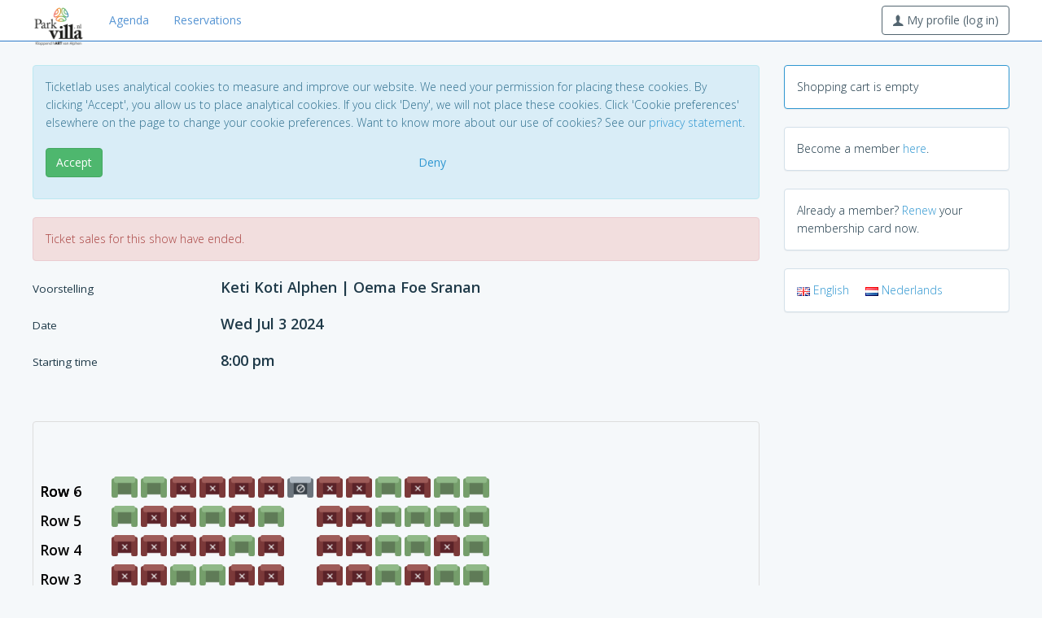

--- FILE ---
content_type: text/html; charset=UTF-8
request_url: https://tickets.parkvilla.nl/shop/tickets-new.php?showid=6958
body_size: 4923
content:
<!DOCTYPE html>
<html lang="en">
  <head>
	<meta charset="utf-8">
	<meta http-equiv="X-UA-Compatible" content="IE=edge">
	<meta name="viewport" content="width=device-width, initial-scale=1">
	<meta name="description" content="">
	<meta name="keywords" content="">
	<meta name="author" content="">

	<title>Parkvilla - Tickets</title>

	
	<link type="text/css" href="https://ajax.googleapis.com/ajax/libs/jqueryui/1.8.14/themes/smoothness/jquery-ui.css" rel="stylesheet" />

	<script src="/assets/js/jquery.min.js"></script>
	<script src="https://ajax.googleapis.com/ajax/libs/jqueryui/1.11.4/jquery-ui.min.js"></script>

	<link href='https://fonts.googleapis.com/css?family=Open+Sans:400,300,600' rel='stylesheet' type='text/css'>
	<link href="/assets/css/toolkit.css" rel="stylesheet">

	<link href="/assets/css/application.css" rel="stylesheet">

	<link href="/templates/aerosmith/css/aerosmith.css?v=3" rel="stylesheet" type="text/css" />
	<link href="/css/shop_tickets_new.css?v=12" rel="stylesheet" type="text/css" />

<link href="https://cdn.ticketlab.nl/parkvilla/mijn-ticketlab/css/default.css?v=4" rel="stylesheet" type="text/css" />
	<script language="JavaScript" src="/js/iframeResizer.contentWindow.min.js?v=2" type="text/javascript"></script>

<script language="JavaScript" src="tickets-new.js?v=41" type="text/javascript"></script>
<script src="https://kit.fontawesome.com/445b3d2e3f.js" crossorigin="anonymous"></script>
	
  </head>

<body class="with-top-navbar">




<nav class="navbar navbar-inverse navbar-fixed-top app-navbar">
  <div class="container">
    <div class="navbar-header">
      <button type="button" class="navbar-toggle collapsed" data-toggle="collapse" data-target="#navbar-collapse-main">
        <span class="sr-only">Toggle navigation</span>
        <span class="icon-bar"></span>
        <span class="icon-bar"></span>
        <span class="icon-bar"></span>
      </button>
      <a class="navbar-brand" href="/">
        <img src="https://cdn.ticketlab.nl/parkvilla/mijn-ticketlab/images/logo.png" title="Parkvilla">
      </a>
    </div>

    <div class="navbar-collapse collapse" id="navbar-collapse-main">

<ul class="nav navbar-nav hidden-xs">
	<li><a href="/agenda.php">Agenda</a></li>
<li><a href="/reservations/">Reservations</a></li></ul>


<ul class="nav navbar-nav navbar-right m-r-0 hidden-xs">
<li>
<button type="button" id="my_profile" name="my_profile" class="btn btn-default-outline navbar-btn">
  <span class="icon icon-user"></span>
My profile (log in)</button>
</li>
</ul>

<script language="JavaScript" type="text/javascript">
<!--

$(function() {
	$('BUTTON#my_profile').click(function() {
		document.location = '/profiles/';
	});
});

//-->
</script>


<ul class="nav navbar-nav hidden-sm hidden-md hidden-lg">
	<li><a href="/agenda.php">Agenda</a></li>
<li><a href="/reservations/">Reservations</a></li>			<li><a href="/profiles/login.php?referer=/agenda.php">Log in</a></a></li>
		<li><a href="/profiles/reset_password.php">Forgot password?</a></li>
		<li><a href="/profiles/create.php">Create profile</a></li>
	</ul>

<ul class="nav navbar-nav hidden">
	<li><a href="/profiles/login.php?referer=/agenda.php">Log in</a></a></li>
	<li><a href="/profiles/reset_password.php">Forgot password?</a></li>
	<li><a href="/profiles/create.php">Create profile</a></li>
</ul>

      </div>
  </div>
</nav>


<div class="container p-t-md">
<div class="row">
<div id="content" class="col-md-9">
<!-- START MIDDENKOLOM -->

		<div id="cookies"><div class="alert alert-info" role="alert">
<div class="p-b">Ticketlab uses analytical cookies to measure and improve our website. We need your permission for placing these cookies. By clicking 'Accept', you allow us to place analytical cookies. If you click 'Deny', we will not place these cookies. Click 'Cookie preferences' elsewhere on the page to change your cookie preferences. Want to know more about our use of cookies? See our <a href="https://www.ticketlab.nl/privacyverklaring/" target="_blank">privacy statement</a>.</div>
<div class="row">
	<div class="col-xs-6 col-sm-6">
		<p><button type="button" id="accept" name="accept" class="btn btn-success disable-on-submit">Accept</button></p>
	</div>
	<div class="col-xs-6 col-sm-4">
		<p><button type="button" id="deny" name="deny" class="btn btn-link disable-on-submit">Deny</button></p>
	</div>
</div>
</div>

<script language="JavaScript" type="text/javascript">
<!--
$(function() {
	$('BUTTON#accept').click(function() {
		$('.disable-on-submit').attr( 'disabled', true );
		document.location = '/cookies/consent.php?referer=/shop/tickets-new.php?showid=6958';
	});
	$('BUTTON#deny').click(function() {
		$('.disable-on-submit').attr( 'disabled', true );
		document.location = '/cookies/consent.php?deny&referer=/shop/tickets-new.php?showid=6958';
	});
});
//-->
</script>
		</div><script>
if (typeof gtag !== 'undefined') {
	gtag('event', 'select_content', {"tenant":"parkvilla","content_type":"event","content_id":"Keti Koti Alphen | Oema Foe Sranan"});
}
</script>
		<div class="alert alert-danger" role="alert">Ticket sales for this show have ended.</div><div id="pane-event" class="m-b p-b"><div class="row m-b"><div class="col-md-3"><h4 class="event-label"><small>Voorstelling</small></h4></div><div class="col-md-9"><h4 class="event-label">Keti Koti Alphen | Oema Foe Sranan</h4></div></div><div class="row m-b"><div class="col-md-3"><h4 class="event-label"><small>Date</small></h4></div><div class="col-md-9"><h4 class="event-label">Wed Jul  3 2024</h4></div></div><div class="row m-b"><div class="col-md-3"><h4 class="event-label"><small>Starting time</small></h4></div><div class="col-md-9"><h4 class="event-label"> 8:00 pm</h4></div></div></div><form action="tickets-new-add.php" method="post" name="frm" id="frm"><div id="shop-seating-canvas"><div id="canvas-pane" class="location-1"><div id="seats-container"></div><div id="legend-pane">
	<div class="legenditem">
		<div class="legenditem-indicator legend-available-upside-down"></div>
		<div class="legenditem-description">Available</div>
	</div>
	<div class="legenditem">
		<div class="legenditem-indicator legend-unavailable-upside-down"></div>
		<div class="legenditem-description">Unavailable</div>
	</div>
	<div class="legenditem">
		<div class="legenditem-indicator legend-blocked-upside-down"></div>
		<div class="legenditem-description">Blocked</div>
	</div>
	<div class="legenditem">
		<div class="legenditem-indicator legend-selected-upside-down"></div>
		<div class="legenditem-description">Your seat</div>
	</div>
</div>
	<div id="front-row-notification" class="alert alert-success" role="alert">You selected one or more seats on the front row.</div></div></div><div id="pane-buttons" class="p-t m-b"><div class="row"><div class="col-md-3 hidden-xs"></div><div class="col-xs-6 col-sm-6 col-md-4">
	<p><button type="button" id="continueshopping" name="continueshopping" class="btn btn-lg btn-default disable-on-submit">Back</button></p>
	<p id="back-hint" class="text-muted hidden-xs">Back to the agenda to purchase tickets for another event.</p>
</div>
		</div></div><input type="hidden" id="showid" name="showid" value="6958" /><input type="hidden" id="availabletickets" name="availabletickets" value="34" /><input type="hidden" id="seats" name="seats" value="" /></form><div id="tickettype-row-template" ticketlab-row="xxx" class="row form-group tickettype-row shop-tickets-tickets-even_odd hidden"><div class="col-md-3"><h4 class="form-element-label"><small>Ticket <span class="ticket-sequence-number"></span></small></h4></div><div class="col-md-3 shop-tickets-tickets-even_odd column-1"><select id="tickettype-xxx" name="tickettype-xxx" size="1" class="form-control tickettype field-row-xxx"><option value="2839">Matinee normaal (7,50)</option><option value="2840">Matinee vriend (6,50)</option><option value="2058">Vrijkaart (0,00)</option></select></div></div><div id="ticket-type-requires-membership" class="col-md-3 col-added-by-us hidden">
	<input type="hidden" id="requires-xxx" name="requires-xxx" value="membership" />
	<input type="number" pattern="[0-9]*" id="memberid-xxx" name="memberid-xxx" value="" placeholder="Card number" class="form-control memberid field-row-xxx" />
	<input type="text" id="zip-xxx" name="zip-xxx" value="" size="8" maxlength="64" placeholder="Zip" class="form-control zip field-row-xxx" />
	<p class="text-muted"></p>
</div>

<div id="ticket-type-requires-membership-addressbook" class="col-md-3 col-added-by-us hidden">
	</div>

<div id="ticket-type-requires-cineville" class="col-md-3 col-added-by-us hidden">
	<input type="hidden" id="requires-xxx" name="requires-xxx" value="cineville" />
	<input type="text" pattern="[0-9K]*" id="barcode-xxx" name="barcode-xxx" value="" placeholder="Card number" class="form-control barcode no-implicit field-row-xxx" />
	<p class="text-muted"></p>
</div>

<div id="ticket-type-requires-coupon" class="col-md-3 col-added-by-us hidden">
	<input type="hidden" id="requires-xxx" name="requires-xxx" value="coupon" />
	<input type="text" id="couponcode-xxx" name="couponcode-xxx" value="" placeholder="Code" class="form-control couponcode no-implicit field-row-xxx" />
	<p class="text-muted"></p>
</div>

<div id="ticket-type-requires-promotion" class="col-md-3 col-added-by-us hidden">
	<input type="hidden" id="requires-xxx" name="requires-xxx" value="promotion" />
	<input type="text" id="promotioncode-xxx" name="promotioncode-xxx" value="" placeholder="Promotion code" class="form-control promotioncode no-implicit field-row-xxx" />
	<p class="text-muted"></p>
</div>


<div id="ticket-type-requires-madiwodo" class="col-md-3 col-added-by-us hidden">
	<input type="hidden" id="requires-xxx" name="requires-xxx" value="madiwodo" />
	<input type="number" pattern="[0-9]*" id="card_id-xxx" name="card_id-xxx" value="" placeholder="shop_tickets_card_id_placeholder" class="form-control card_id no-implicit field-row-xxx" />
	<input type="number" pattern="[0-9]*" id="pin-xxx" name="pin-xxx" value="" placeholder="shop_tickets_pin_placeholder" class="form-control pin no-implicit field-row-xxx" />
	<p class="text-muted"></p>
</div>
	<div class="modal" id="userModal">
	<div class="modal-dialog modal-md">
		<div class="modal-content">
			<div class="modal-body">
				<p id="modal-message">One moment please...</p>
			</div>
		</div>
	</div>
</div>
	<script language="JavaScript" type="text/javascript">
<!--
$(function() {
	settings = {"referer":"\/shop\/tickets-new.php","ticket_type_hints":[],"scale_factor":1,"canvas_width":640,"canvas_height":760,"canvas_top_offset":64,"canvas_left_offset":96,"seat_width":32,"seat_height":32,"seating_upside_down":true,"indicator_front_description":"Front\/stage","legend_row_description":"Row","text_seat_selection_notification":"Select your seats by clicking green seats or dragging already selected seats.","text_select_more_seats":"Select {0} more seats.","text_select_more_seats_1":"Select 1 more seat.","text_select_less_seats":"Select less seats.","text_select_seats_ok":"Click \"Add to cart\" button below.","kijkwijzer_16_consent":false,"kijkwijzer_18_consent":false,"front_row_notification_enable":true,"hint_addtocart":"Add %d tickets to cart and continue to seat selection.","hint_addtocart_1":"Add 1 ticket to cart and continue to seat selection.","hint_addtocart_disabled":"Add tickets to cart and continue to seat selection.","broadcast_dimensions":false,"front_row_notification_seatflag":2,"front_row_notification_popup":false,"front_row_notification_text":"You selected one or more seats on the front row.","back_url":"\/agenda.php","back_target":""};
	state = {"showid":6958,"seated":true,"enable_addtocart_button":false,"max_quantity":10,"initial_quantity":0,"initial_productid":0,"initial_productids":[],"form_values":[]};
	util = {"ticket_types":{"2839":{"id":2839,"restricted":false,"description":"Matinee normaal","price":7.5,"surcharge":0,"label":"Matinee normaal (7,50)"},"2840":{"id":2840,"restricted":false,"description":"Matinee vriend","price":6.5,"surcharge":0,"requires":{"type":"membership","membershiptypes":[1]},"label":"Matinee vriend (6,50)"},"2058":{"id":2058,"restricted":false,"description":"Vrijkaart","price":0,"surcharge":0,"requires":{"type":"coupon","coupon_params":"Vrijkaart"},"label":"Vrijkaart (0,00)"},"1822":{"id":1822,"restricted":false,"description":"Gratis Superpas","price":0,"surcharge":0,"requires":{"type":"membership","membershiptypes":[8,10]},"label":"Gratis Superpas (0,00)"}},"seat_flags":{"1":{"caption":"Rolstoelplaats","class":"seat-flag-wheelchair"}},"address_book":[],"seating":{"locationid":1,"seats":[{"id":515114,"row":"1","seat":"1","description":"Rij 1 stoel 1","x":0,"y":180,"state":1,"flags":0},{"id":515115,"row":"1","seat":"2","description":"Rij 1 stoel 2","x":36,"y":180,"state":2,"flags":0},{"id":515116,"row":"1","seat":"3","description":"Rij 1 stoel 3","x":72,"y":180,"state":4,"flags":0},{"id":515117,"row":"1","seat":"4","description":"Rij 1 stoel 4","x":108,"y":180,"state":4,"flags":0},{"id":515118,"row":"1","seat":"5","description":"Rij 1 stoel 5","x":144,"y":180,"state":4,"flags":0},{"id":515119,"row":"1","seat":"6","description":"Rij 1 stoel 6","x":180,"y":180,"state":4,"flags":0},{"id":515120,"row":"1","seat":"7","description":"Rij 1 stoel 7","x":252,"y":180,"state":1,"flags":1},{"id":515121,"row":"1","seat":"8","description":"Rij 1 stoel 8","x":288,"y":180,"state":4,"flags":0},{"id":515122,"row":"1","seat":"9","description":"Rij 1 stoel 9","x":324,"y":180,"state":2,"flags":0},{"id":515123,"row":"1","seat":"10","description":"Rij 1 stoel 10","x":360,"y":180,"state":2,"flags":0},{"id":515124,"row":"1","seat":"11","description":"Rij 1 stoel 11","x":396,"y":180,"state":1,"flags":0},{"id":515125,"row":"1","seat":"12","description":"Rij 1 stoel 12","x":432,"y":180,"state":1,"flags":0},{"id":515126,"row":"2","seat":"1","description":"Rij 2 stoel 1","x":0,"y":144,"state":2,"flags":0},{"id":515127,"row":"2","seat":"2","description":"Rij 2 stoel 2","x":36,"y":144,"state":2,"flags":0},{"id":515128,"row":"2","seat":"3","description":"Rij 2 stoel 3","x":72,"y":144,"state":2,"flags":0},{"id":515129,"row":"2","seat":"4","description":"Rij 2 stoel 4","x":108,"y":144,"state":2,"flags":0},{"id":515130,"row":"2","seat":"5","description":"Rij 2 stoel 5","x":144,"y":144,"state":2,"flags":0},{"id":515131,"row":"2","seat":"6","description":"Rij 2 stoel 6","x":180,"y":144,"state":4,"flags":0},{"id":515132,"row":"2","seat":"7","description":"Rij 2 stoel 7","x":252,"y":144,"state":4,"flags":0},{"id":515133,"row":"2","seat":"8","description":"Rij 2 stoel 8","x":288,"y":144,"state":2,"flags":0},{"id":515134,"row":"2","seat":"9","description":"Rij 2 stoel 9","x":324,"y":144,"state":2,"flags":0},{"id":515135,"row":"2","seat":"10","description":"Rij 2 stoel 10","x":360,"y":144,"state":2,"flags":0},{"id":515136,"row":"2","seat":"11","description":"Rij 2 stoel 11","x":396,"y":144,"state":2,"flags":0},{"id":515137,"row":"2","seat":"12","description":"Rij 2 stoel 12","x":432,"y":144,"state":2,"flags":0},{"id":515138,"row":"3","seat":"1","description":"Rij 3 stoel 1","x":0,"y":108,"state":4,"flags":0},{"id":515139,"row":"3","seat":"2","description":"Rij 3 stoel 2","x":36,"y":108,"state":4,"flags":0},{"id":515140,"row":"3","seat":"3","description":"Rij 3 stoel 3","x":72,"y":108,"state":2,"flags":0},{"id":515141,"row":"3","seat":"4","description":"Rij 3 stoel 4","x":108,"y":108,"state":2,"flags":0},{"id":515142,"row":"3","seat":"5","description":"Rij 3 stoel 5","x":144,"y":108,"state":4,"flags":0},{"id":515143,"row":"3","seat":"6","description":"Rij 3 stoel 6","x":180,"y":108,"state":4,"flags":0},{"id":515144,"row":"3","seat":"7","description":"Rij 3 stoel 7","x":252,"y":108,"state":4,"flags":0},{"id":515145,"row":"3","seat":"8","description":"Rij 3 stoel 8","x":288,"y":108,"state":4,"flags":0},{"id":515146,"row":"3","seat":"9","description":"Rij 3 stoel 9","x":324,"y":108,"state":2,"flags":0},{"id":515147,"row":"3","seat":"10","description":"Rij 3 stoel 10","x":360,"y":108,"state":4,"flags":0},{"id":515148,"row":"3","seat":"11","description":"Rij 3 stoel 11","x":396,"y":108,"state":2,"flags":0},{"id":515149,"row":"3","seat":"12","description":"Rij 3 stoel 12","x":432,"y":108,"state":2,"flags":0},{"id":515150,"row":"4","seat":"1","description":"Rij 4 stoel 1","x":0,"y":72,"state":4,"flags":0},{"id":515151,"row":"4","seat":"2","description":"Rij 4 stoel 2","x":36,"y":72,"state":4,"flags":0},{"id":515152,"row":"4","seat":"3","description":"Rij 4 stoel 3","x":72,"y":72,"state":4,"flags":0},{"id":515153,"row":"4","seat":"4","description":"Rij 4 stoel 4","x":108,"y":72,"state":4,"flags":0},{"id":515154,"row":"4","seat":"5","description":"Rij 4 stoel 5","x":144,"y":72,"state":2,"flags":0},{"id":515155,"row":"4","seat":"6","description":"Rij 4 stoel 6","x":180,"y":72,"state":4,"flags":0},{"id":515156,"row":"4","seat":"7","description":"Rij 4 stoel 7","x":252,"y":72,"state":4,"flags":0},{"id":515157,"row":"4","seat":"8","description":"Rij 4 stoel 8","x":288,"y":72,"state":4,"flags":0},{"id":515158,"row":"4","seat":"9","description":"Rij 4 stoel 9","x":324,"y":72,"state":2,"flags":0},{"id":515159,"row":"4","seat":"10","description":"Rij 4 stoel 10","x":360,"y":72,"state":2,"flags":0},{"id":515160,"row":"4","seat":"11","description":"Rij 4 stoel 11","x":396,"y":72,"state":4,"flags":0},{"id":515161,"row":"4","seat":"12","description":"Rij 4 stoel 12","x":432,"y":72,"state":2,"flags":0},{"id":515162,"row":"5","seat":"1","description":"Rij 5 stoel 1","x":0,"y":36,"state":2,"flags":0},{"id":515163,"row":"5","seat":"2","description":"Rij 5 stoel 2","x":36,"y":36,"state":4,"flags":0},{"id":515164,"row":"5","seat":"3","description":"Rij 5 stoel 3","x":72,"y":36,"state":4,"flags":0},{"id":515165,"row":"5","seat":"4","description":"Rij 5 stoel 4","x":108,"y":36,"state":2,"flags":0},{"id":515166,"row":"5","seat":"5","description":"Rij 5 stoel 5","x":144,"y":36,"state":4,"flags":0},{"id":515167,"row":"5","seat":"6","description":"Rij 5 stoel 6","x":180,"y":36,"state":2,"flags":0},{"id":515168,"row":"5","seat":"7","description":"Rij 5 stoel 7","x":252,"y":36,"state":4,"flags":0},{"id":515169,"row":"5","seat":"8","description":"Rij 5 stoel 8","x":288,"y":36,"state":4,"flags":0},{"id":515170,"row":"5","seat":"9","description":"Rij 5 stoel 9","x":324,"y":36,"state":2,"flags":0},{"id":515171,"row":"5","seat":"10","description":"Rij 5 stoel 10","x":360,"y":36,"state":2,"flags":0},{"id":515172,"row":"5","seat":"11","description":"Rij 5 stoel 11","x":396,"y":36,"state":2,"flags":0},{"id":515173,"row":"5","seat":"12","description":"Rij 5 stoel 12","x":432,"y":36,"state":2,"flags":0},{"id":515174,"row":"6","seat":"1","description":"Rij 6 stoel 1","x":0,"y":0,"state":2,"flags":0},{"id":515175,"row":"6","seat":"2","description":"Rij 6 stoel 2","x":36,"y":0,"state":2,"flags":0},{"id":515176,"row":"6","seat":"3","description":"Rij 6 stoel 3","x":72,"y":0,"state":4,"flags":0},{"id":515177,"row":"6","seat":"4","description":"Rij 6 stoel 4","x":108,"y":0,"state":4,"flags":0},{"id":515178,"row":"6","seat":"5","description":"Rij 6 stoel 5","x":144,"y":0,"state":4,"flags":0},{"id":515179,"row":"6","seat":"6","description":"Rij 6 stoel 6","x":180,"y":0,"state":4,"flags":0},{"id":515180,"row":"-","seat":"-","description":"Vervallen","x":216,"y":0,"state":1,"flags":0},{"id":515181,"row":"6","seat":"7","description":"Rij 6 stoel 7","x":252,"y":0,"state":4,"flags":0},{"id":515182,"row":"6","seat":"8","description":"Rij 6 stoel 8","x":288,"y":0,"state":4,"flags":0},{"id":515183,"row":"6","seat":"9","description":"Rij 6 stoel 9","x":324,"y":0,"state":2,"flags":0},{"id":515184,"row":"6","seat":"10","description":"Rij 6 stoel 10","x":360,"y":0,"state":4,"flags":0},{"id":515185,"row":"6","seat":"11","description":"Rij 6 stoel 11","x":396,"y":0,"state":2,"flags":0},{"id":515186,"row":"6","seat":"12","description":"Rij 6 stoel 12","x":432,"y":0,"state":2,"flags":0}]}};
	hall_labels = {};
	hall_icons = {};
	location_id = 1;
	initialize();
});
//-->
</script>
	<!-- EINDE MIDDENKOLOM -->
</div>
<div id="sidebar" class="col-md-3">
<div class="panel panel-primary hidden-xs">
	<div class="panel-body">
		Shopping cart is empty	</div>
</div>
	
<div id="sidebar-membership-enroll" class="panel panel-default"><div class="panel-body">Become a member <a href="/membership/enroll.php?reset">here</a>.</div></div>
<div id="sidebar-membership-prolong" class="panel panel-default"><div class="panel-body">Already a member? <a href="/membership/prolong.php">Renew</a> your membership card now.</div></div>



<div id="sidebar-language" class="panel panel-default">
	<div class="panel-body">
	<a href="/language/?language=en&amp;referer=/shop/tickets-new.php?showid=6958"><img src="/images/languages/en.gif" border="0" title="" /> <span class="m-r">English</span></a><a href="/language/?language=nl&amp;referer=/shop/tickets-new.php?showid=6958"><img src="/images/languages/nl.gif" border="0" title="" /> <span class="m-r">Nederlands</span></a>	</div>
</div>
	

</div>
</div>
</div>

    <script src="/assets/js/toolkit.js"></script>
    <script src="/assets/js/application.js"></script>

	</body>
</html>
		

--- FILE ---
content_type: text/css
request_url: https://tickets.parkvilla.nl/css/shop_tickets_new.css?v=12
body_size: 1358
content:
DIV#shop-seating-notification {
margin-bottom:16px;
}

DIV.notification-success {
margin-bottom:16px;
}

DIV#shop-seating-header {
margin-bottom:16px;
}

DIV#shop-seating-details {
margin-bottom:16px;
}

DIV#shop-seating-buttons {
margin-bottom:16px;
}

DIV#shop-seating-canvas {
margin-bottom:16px;
}

DIV#shop-seating-footer {
margin-bottom:16px;
}

DIV#shop-seating-map-help {
width:100%;
margin-bottom:16px;
border:2px solid #92a8d6;
border-radius:4px;
padding:16px;
}

DIV#container-confirmseating {
}

DIV#front-row-notification {
display:none;
position:absolute;
bottom:128px;
left:16px;
margin-right:32px;
}

DIV#seat-selection-notification {
margin-bottom:16px;
}

TABLE.shop-seating-details {
width:100%;
empty-cells:show;
border-collapse:collapse;
}

DIV#overlay {
position:fixed;
top:0px;
left:0px;
width:100%;
z-index:100;
background-color:#92a8d6;
padding:8px;
filter:alpha(opacity=90);
-moz-opacity:0.9;
-khtml-opacity:0.9;
opacity:0.9;
}

DIV#canvas-pane {
position:relative;
width:100%;
height:64px;
border:1px solid #dddddd;
border-radius:4px;
overflow:auto;
}

DIV#pane-event {
}

DIV#pane-quantity {
}

DIV#pane-kijkwijzer-consent {
}

DIV#pane-buttons {
}

#plan-pane {
position:fixed;
top:48px;
right:16px;
width:400px;
background-color:#ccccff;
padding:8px;
}

#detail-pane {
position:fixed;
top:148px;
right:16px;
width:400px;
background-color:#ccccff;
padding:8px;
}

#detail-pane H2 {
margin-bottom:8px;
}

DIV#notification {
position:fixed;
bottom:40px;
left:0px;
text-align:center;
width:100%;
z-index:100;
padding:16px;
background-color:#b9d296;
filter:alpha(opacity=80);
-moz-opacity:0.8;
-khtml-opacity:0.8;
opacity:0.8;
}

DIV.notification-close {
display:none;
float:right;
margin-right:48px;
font-size:1.0em;
}

DIV#notification-message {
font-size:1.5em;
}

DIV.seat {
position:absolute;
width:24px;
height:24px;
cursor:pointer;
/*
border:2px solid #bdbdbd;
background-image:url('/images/chair.png');
*/
}

#message-pane {
background-color:#cccccc;
padding:8px;
}

.seat-template {
display:none;
visibility:hidden;
}

.seat-available {
background-color:transparent !important;
background-image:url(/images/icons/seat-available-new.png) !important;
background-size:100%;
background-position:center;
background-repeat:no-repeat;
}

.seat-available-upside-down {
background-color:transparent !important;
background-image:url(/images/icons/seat-available-new-upside-down.png) !important;
background-size:100%;
background-position:center;
background-repeat:no-repeat;
}

.seat-unavailable {
background-color:transparent !important;
background-image:url(/images/icons/seat-unavailable-new.png) !important;
background-size:100%;
background-position:center;
background-repeat:no-repeat;
}

.seat-unavailable-upside-down {
background-color:transparent !important;
background-image:url(/images/icons/seat-unavailable-new-upside-down.png) !important;
background-size:100%;
background-position:center;
background-repeat:no-repeat;
}

.seat-blocked {
background-color:transparent !important;
background-image:url(/images/icons/seat-blocked-new.png) !important;
background-size:100%;
background-position:center;
background-repeat:no-repeat;
}

.seat-blocked-upside-down {
background-color:transparent !important;
background-image:url(/images/icons/seat-blocked-new-upside-down.png) !important;
background-size:100%;
background-position:center;
background-repeat:no-repeat;
}

#message-pane-text {
font-family:Arial,sans-serif;
font-size:10pt;
color:#000000;
}

FORM#frm {
margin-bottom:8px;
}

DIV#legend-pane {
position:absolute;
bottom:16px;
left:16px;
overflow:hidden;
padding:0px;
}

DIV.legenditem {
float:left;
width:140px;
padding:0px;
margin-right:4px;
margin-bottom:0px;
}

DIV.legenditem-indicator {
float:left;
margin-right:4px;
width:32px;
height:32px;
background-color:transparent !important;
background-size:100%;
background-position:center;
background-repeat:no-repeat;
}

DIV.legend-available {
background-image:url(/images/icons/seat-available-new.png) !important;
}

DIV.legend-available-upside-down {
background-image:url(/images/icons/seat-available-new-upside-down.png) !important;
}

DIV.legend-unavailable {
background-image:url(/images/icons/seat-unavailable-new.png) !important;
}

DIV.legend-unavailable-upside-down {
background-image:url(/images/icons/seat-unavailable-new-upside-down.png) !important;
}

DIV.legend-blocked {
background-image:url(/images/icons/seat-blocked-new.png) !important;
}

DIV.legend-blocked-upside-down {
background-image:url(/images/icons/seat-blocked-new-upside-down.png) !important;
}

DIV.legend-selected {
background-image:url(/images/icons/seat-selected-new.png) !important;
}

DIV.legend-selected-upside-down {
background-image:url(/images/icons/seat-selected-new-upside-down.png) !important;
}

DIV.legenditem-description {
margin-top:8px;
font-size:0.8em;
color:#999999;
}

.rowindicator {
position:absolute;
font-size:1.25em;
font-weight:bold;
color:#000000;
padding:0px;
height:24px;
}

DIV#frontindicator {
position:absolute;
top:4px;
width:100%;
text-align:center;
font-size:1.5em;
font-weight:bold;
color:#000000;
padding:0px;
}

DIV.peg {
position:absolute;
width:32px;
height:32px;
cursor:pointer;
}

DIV.peg-background {
background-color:transparent !important;
background-image:url(/images/icons/seat-selected-new.png) !important;
background-size:100%;
background-position:center;
background-repeat:no-repeat;
}

DIV.peg-background-upside-down {
background-color:transparent !important;
background-image:url(/images/icons/seat-selected-new-upside-down.png) !important;
background-size:100%;
background-position:center;
background-repeat:no-repeat;
}

.peghover {
background-color:#ffff22;
}

DIV#pane-please-wait {
display:none;
}

.seat-available-seat-flag-wheelchair {
background-color:transparent !important;
background-image:url(/images/icons/wheelchair-new.png), url(/images/icons/seat-available-new.png) !important;
background-size:100%;
background-position:center;
background-repeat:no-repeat;
}

.seat-available-upside-down-seat-flag-wheelchair {
background-color:transparent !important;
background-image:url(/images/icons/wheelchair-new.png), url(/images/icons/seat-available-new-upside-down.png) !important;
background-size:100%;
background-position:center;
background-repeat:no-repeat;
}

.seat-unavailable-seat-flag-wheelchair {
background-color:transparent !important;
background-image:url(/images/icons/wheelchair-new.png), url(/images/icons/seat-unavailable-new.png) !important;
background-size:100%;
background-position:center;
background-repeat:no-repeat;
}

.seat-unavailable-upside-down-seat-flag-wheelchair {
background-color:transparent !important;
background-image:url(/images/icons/wheelchair-new.png), url(/images/icons/seat-unavailable-new-upside-down.png) !important;
background-size:100%;
background-position:center;
background-repeat:no-repeat;
}

.seat-blocked-seat-flag-wheelchair {
background-color:transparent !important;
background-image:url(/images/icons/wheelchair-new.png), url(/images/icons/seat-blocked-new.png) !important;
background-size:100%;
background-position:center;
background-repeat:no-repeat;
}

.seat-blocked-upside-down-seat-flag-wheelchair {
background-color:transparent !important;
background-image:url(/images/icons/wheelchair-new.png), url(/images/icons/seat-blocked-new-upside-down.png) !important;
background-size:100%;
background-position:center;
background-repeat:no-repeat;
}

.seat-flag-custom-1 {
}

.seat-flag-custom-2 {
}

DIV#pane-tickets {
}

DIV.shop-tickets-tickets-odd, DIV.shop-tickets-tickets-even {
}

.hidden {
display:none;
visibility:hidden;
}

SPAN.kijkwijzer {
margin-left:8px;
}

IMG.kijkwijzer-icoon {
margin-right:-2px;
}

H4.event-label {
margin-top:0 !important;
margin-bottom:4px;
}

H4.form-element-label {
margin-top:6px;
}

DIV.hall-label {
position:absolute;
font-size:2em;
font-weight:bold;
color:#ffffff;
margin:0px;
padding:0px;
}

I.hall-icon {
position:absolute;
font-size:2em;
color:#ffffff;
margin:0px;
padding:0px;
}


--- FILE ---
content_type: text/css
request_url: https://cdn.ticketlab.nl/parkvilla/mijn-ticketlab/css/default.css?v=4
body_size: 186
content:
.app-navbar .navbar-brand img {
width:64px;
}

DIV.agenda-shows-even {
background-color:#ffffff;
}

DIV.agenda-shows-odd {
background-color:#f5f8fa;
}

input#option_2, input#option_3, input#directdebit_n {
margin-left:16px;
}

DIV#frontindicator {
left:0px;
top:620px;
}
